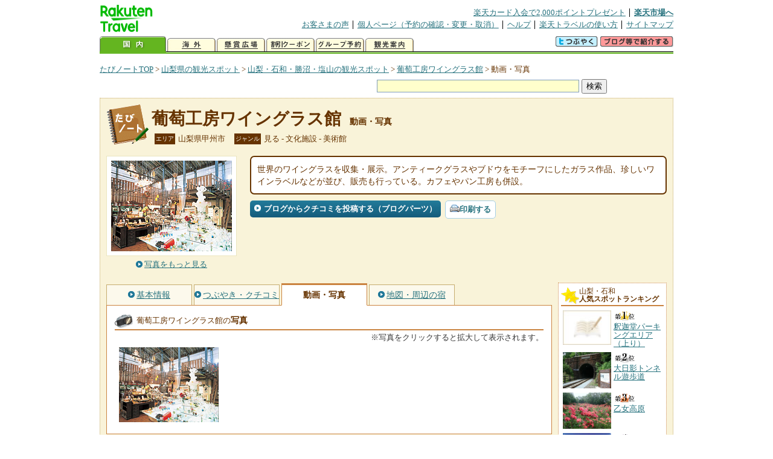

--- FILE ---
content_type: text/html
request_url: https://kanko.travel.rakuten.co.jp/yamanasi/spot/S19010057_photo.html
body_size: 5746
content:
<!DOCTYPE HTML PUBLIC "-//W3C//DTD HTML 4.01 Transitional//EN" "http://www.w3.org/TR/html4/loose.dtd">
<html xmlns="http://www.w3.org/1999/xhtml" xml:lang="ja" lang="ja" dir="ltr" xmlns:og="http://ogp.me/ns#" xmlns:mixi="http://mixi-platform.com/ns#" xmlns:fb="http://www.facebook.com/2008/fbml">
<head>
<meta http-equiv="Content-Type" content="text/html; charset=Shift_JIS">
<meta http-equiv="Content-Script-Type" content="text/javascript">
<meta http-equiv="Content-Style-Type" content="text/css">
<meta name="description" content="楽天トラベルの観光情報サイト。葡萄工房ワイングラス館の観光情報盛りだくさん！ 葡萄工房ワイングラス館の動画や写真を掲載しています。">
<meta name="keywords" content="葡萄工房ワイングラス館,動画,写真,観光,山梨県,甲州市,楽天">
<meta name="viewport" content="width=device-width,initial-scale=1.0,minimum-scale=1.0,maximum-scale=2.0,user-scalable=yes">
<meta property="og:title" content="楽天トラベル: 葡萄工房ワイングラス館 動画・写真 （たびノート）">
<meta property="og:type" content="article">
<meta property="og:url" content="https://kanko.travel.rakuten.co.jp/yamanasi/spot/S19010057_photo.html">
<meta property="og:image" content="https://img.travel.rakuten.co.jp/kanko/thumb/19010057_2374_1.jpg">
<meta property="og:site_name" content="楽天トラベル:たびノート">
<meta property="og:description" content="楽天トラベルの観光情報サイト。葡萄工房ワイングラス館の観光情報盛りだくさん！ 葡萄工房ワイングラス館の動画や写真を掲載しています。">
<link rel="canonical" href="https://kanko.travel.rakuten.co.jp/yamanasi/spot/S19010057_photo.html">
<link rel="stylesheet" type="text/css" href="https://img.travel.rakuten.co.jp/share/themes/kanko/css/import.css">
<link rel="stylesheet" type="text/css" href="https://img.travel.rakuten.co.jp/share/themes/kanko/css/smp.css" media="only screen and (max-device-width:480px)" > 
<link rel="stylesheet" type="text/css" href="https://img.travel.rakuten.co.jp/share/common/css/thickbox.css" media="screen" />
<link rel="alternate" media="handheld" type="text/html" href="http://m.travel.rakuten.co.jp/kanko/yamanashi/S19010057.html">
<script type="text/javascript" src="https://img.travel.rakuten.co.jp/share/common/js/lib/jquery/jquery.js"></script>
<script type="text/javascript" src="https://img.travel.rakuten.co.jp/share/common/js/rakutenTr_thickbox_v20090811.js"></script>
<title>楽天トラベル:葡萄工房ワイングラス館 動画・写真（たびノート）</title>
</head>
<body id="spotPhoto">
<div id="widewrapper">
<!--START_HEADER-->
<div id="grpheaderArea">
<p id="grpSiteID"><a href="//travel.rakuten.co.jp/"><img src="https://img.travel.rakuten.co.jp/package/ana/images/logo_travel_w89.gif" alt="楽天トラベル" width="89" height="45" class="serviceLogo"></a></p>


<dl id="grpRemoteNav">
<dt>楽天グループ関連</dt>
<dd class="grpRelation">
<ul><!--
--><li><a href="//ad2.trafficgate.net/t/r/1367/1441/99636_99636/">楽天カード入会で2,000ポイントプレゼント</a></li><!--
--><li class="grpHome"><a href="//www.rakuten.co.jp/">楽天市場へ</a></li><!--
--></ul>
</dd>
<dt>補助メニュー</dt>
<dd class="grpSiteUtility">
<ul><!--
--><li><a href="//travel.rakuten.co.jp/auto/tabimado_bbs_top.html">お客さまの声</a></li><!--
--><li><a href="https://aps1.travel.rakuten.co.jp/portal/my/prv_page.first">個人ページ（予約の確認・変更・取消）</a></li><!--
--><li><a href="//travel.rakuten.co.jp/help/">ヘルプ</a></li><!--
--><li><a href="//travel.rakuten.co.jp/howto/">楽天トラベルの使い方</a></li><!--
--><li class="grpLast"><a href="//travel.rakuten.co.jp/sitemap/">サイトマップ</a></li><!--
--></ul>
</dd>
</dl>
<dl id="sectionNav" class="scndLyr">
<dt>主なカテゴリー</dt>
<dd class="menuList">
<ul><!--
--><li id="tabKokunai"><span class="current">国内</span></li><!--
--><li id="tabKaigai"><a href="//travel.rakuten.co.jp/kaigai/index.html">海外</a></li><!--
--><li id="tabKenshou"><a href="//img.travel.rakuten.co.jp/image/tr/hs/prsnt/Vftj7/">懸賞広場</a></li><!--
--><li id="tabCoupon"><a href="//img.travel.rakuten.co.jp/image/tr/userm/rakupon/Ko0VY/">割引クーポン</a></li><!--
--><li id="tabAinori"><a href="//img.travel.rakuten.co.jp/image/tr/hs/grptr/zDa1q/">グループ予約</a></li><!--
--><li id="tabTabinote"><a href="//kanko.travel.rakuten.co.jp/">観光案内</a><!--
--></ul>
</dd>
<dd class="grpExpansionArea">
<p><a href="" id="RakutoraTwitter"><img src="https://img.travel.rakuten.co.jp/share/themes/header/images/btnTwitter.gif"></a>
<span id="affiliateBanner"></span>
</p>
</dd>
<script src="https://img.travel.rakuten.co.jp/share/common/js/RakutoraTwitter_kanko.js"></script>
<script src="https://img.travel.rakuten.co.jp/share/common/js/rakutenTr_affiliate.js" type="text/javascript"></script>
<script>
<!--
new RakutoraTwitter().makeUrl(document.title, document.URL);
try{
rakutenTr_affiliate.putTextLinkAnchor(window.location, "affiliateBanner");
} catch (e) {}
-->
</script>
</dl>
</div>
<!--END_HEADER-->
<!--START_MAIN_CONTENTS-->
<div id="locationArea">
<p>
<a href="https://kanko.travel.rakuten.co.jp/">たびノートTOP</a> &gt;
<a href="https://kanko.travel.rakuten.co.jp/yamanasi/">山梨県の観光スポット</a> &gt;
<a href="https://kanko.travel.rakuten.co.jp/yamanasi/region/yamanashi.html">山梨・石和・勝沼・塩山の観光スポット</a> &gt;
<a href="https://kanko.travel.rakuten.co.jp/yamanasi/spot/S19010057.html">葡萄工房ワイングラス館</a> &gt;
<strong class="grpLocationLocus">動画・写真</strong>
</p>
<!--/locationArea--></div>
<div id="searchArea">
<form id="cse-search-box" method="post" action="https://kanko.travel.rakuten.co.jp/tabinote/word/sjisKwSearch/">
<div>
<input type="text" name="f_query" size="40" class="textfield"/>
<input type="submit" value="検索" class="submit"/>
<input type="hidden" id="f_page" value="1" name="f_page" />
</div>
</form>
<!--/#searchArea--></div>
<div id="contentsArea">
<div id="titleArea">
<h1>
<a href="https://kanko.travel.rakuten.co.jp/yamanasi/spot/S19010057.html">葡萄工房ワイングラス館</a>
<span> 動画・写真</span></h1>
<dl class="titleCategory">
<dt>エリア</dt>
<dd>山梨県甲州市</dd>
<dt>ジャンル</dt>
<dd>見る&nbsp;-&nbsp;文化施設&nbsp;-&nbsp;美術館</dd>
</dl>
<!--/titleArea--></div>
<div id="captionArea">
<div class="photo">
<img src="https://img.travel.rakuten.co.jp/kanko/thumb/19010057_2374_1.jpg" alt="葡萄工房ワイングラス館・写真">
<p class="more"><a href="https://web.travel.rakuten.co.jp/portal/my/kanko_pop_image.main?f_flg=S&f_id=19010057&f_pic_no=1&TB_iframe=true&height=600&width=600&static=true" title="葡萄工房ワイングラス館の写真" class="thickbox"><span>写真をもっと見る</span></a></p>
<!--/photo--></div>
<p class="comment"><span>
世界のワイングラスを収集・展示。アンティークグラスやブドウをモチーフにしたガラス作品、珍しいワインラベルなどが並び、販売も行っている。カフェやパン工房も併設。
</span></p>
<ul class="button">
<li id="btBlog"><a href="https://kanko.travel.rakuten.co.jp/yamanasi/spot/S19010057_blogentry.html"><span>ブログからクチコミを投稿する（ブログパーツ）</span></a></li>
</ul>
<div class="social">
</div>
<!--/captionArea--></div>
<div id="primaryArea">
<ul class="spotNav">
<li><a href="https://kanko.travel.rakuten.co.jp/yamanasi/spot/S19010057.html"><span>基本情報</span></a></li>
<li><a href="https://kanko.travel.rakuten.co.jp/yamanasi/spot/S19010057_review.html"><span>つぶやき・クチコミ</span></a></li>
<li><strong>動画・写真</strong></li>
<li><a href="https://kanko.travel.rakuten.co.jp/yamanasi/spot/S19010057_hotel.html"><span>地図・周辺の宿</span></a></li>
</ul>
<div class="mainBox">

<div id="photo">
<h2>葡萄工房ワイングラス館の<span>写真</span></h2>
<p class="attention">※写真をクリックすると拡大して表示されます。</p>
<ul class="photoBox">
<li><a href="https://web.travel.rakuten.co.jp/portal/my/kanko_pop_image.main?f_flg=S&f_id=19010057&f_pic_no=1&TB_iframe=true&height=600&width=600&static=true" title="葡萄工房ワイングラス館の写真" class="thickbox"><img src="https://img.travel.rakuten.co.jp/kanko/thumb/19010057_2374_1.jpg" alt=""></a></li>
</ul>
<!--/#photo--></div>
<!--/.mainBox--></div>
<!--/#primaryArea--></div>
<div id="secondaryArea">
<div class="mainBox rankBox" id="spotRank">
<h3><span>山梨・石和</span><br>人気スポットランキング</h3>
<ol>
<li class="ranking01"><a href="https://kanko.travel.rakuten.co.jp/yamanasi/spot/S19011167.html">
<img src="https://img.travel.rakuten.co.jp/share/themes/kanko/images/photo_nophoto_70.jpg" alt="">
<span>釈迦堂パーキングエリア（上り）</span>
</a></li>
<form name="rank_data">
<input type="hidden" name="spotName" value="釈迦堂パーキングエリア（上り）">
<input type="hidden" name="spotIdo" value="128313.36">
<input type="hidden" name="spotKdo" value="499383.3">
<input type="hidden" name="spotUrl" value="https://kanko.travel.rakuten.co.jp/yamanasi/spot/S19011167.html">
</form>
<li class="ranking02"><a href="https://kanko.travel.rakuten.co.jp/yamanasi/spot/S19010889.html">
<img src="https://img.travel.rakuten.co.jp/kanko/thumb/19010889_3698_1.jpg" alt="">
<span>大日影トンネル遊歩道</span>
</a></li>
<form name="rank_data">
<input type="hidden" name="spotName" value="大日影トンネル遊歩道">
<input type="hidden" name="spotIdo" value="128360.69">
<input type="hidden" name="spotKdo" value="499520.24">
<input type="hidden" name="spotUrl" value="https://kanko.travel.rakuten.co.jp/yamanasi/spot/S19010889.html">
</form>
<li class="ranking03"><a href="https://kanko.travel.rakuten.co.jp/yamanasi/spot/S19010521.html">
<img src="https://img.travel.rakuten.co.jp/kanko/thumb/19010521_3290_1.jpg" alt="">
<span>乙女高原</span>
</a></li>
<form name="rank_data">
<input type="hidden" name="spotName" value="乙女高原">
<input type="hidden" name="spotIdo" value="128858.86">
<input type="hidden" name="spotKdo" value="499093.62">
<input type="hidden" name="spotUrl" value="https://kanko.travel.rakuten.co.jp/yamanasi/spot/S19010521.html">
</form>
<li class="ranking04"><a href="https://kanko.travel.rakuten.co.jp/yamanasi/spot/S19000616.html">
<img src="https://img.travel.rakuten.co.jp/kanko/thumb/19000616_1720_1.jpg" alt="">
<span>甲州市勝沼　ぶどうの丘</span>
</a></li>
<form name="rank_data">
<input type="hidden" name="spotName" value="甲州市勝沼　ぶどうの丘">
<input type="hidden" name="spotIdo" value="128416.27">
<input type="hidden" name="spotKdo" value="499463">
<input type="hidden" name="spotUrl" value="https://kanko.travel.rakuten.co.jp/yamanasi/spot/S19000616.html">
</form>
<li class="ranking05"><a href="https://kanko.travel.rakuten.co.jp/yamanasi/spot/S19010704.html">
<img src="https://img.travel.rakuten.co.jp/kanko/thumb/19010704_3462_1.jpg" alt="">
<span>横溝正史館</span>
</a></li>
<form name="rank_data">
<input type="hidden" name="spotName" value="横溝正史館">
<input type="hidden" name="spotIdo" value="128523.66">
<input type="hidden" name="spotKdo" value="499194.18">
<input type="hidden" name="spotUrl" value="https://kanko.travel.rakuten.co.jp/yamanasi/spot/S19010704.html">
</form>
<form name="rank_data">
<input type="hidden" name="spotName" value="浅間園">
<input type="hidden" name="spotIdo" value="128283.07">
<input type="hidden" name="spotKdo" value="499349.16">
<input type="hidden" name="spotUrl" value="https://kanko.travel.rakuten.co.jp/yamanasi/spot/S19010075.html">
</form>
<form name="rank_data">
<input type="hidden" name="spotName" value="岩下温泉">
<input type="hidden" name="spotIdo" value="128449.5">
<input type="hidden" name="spotKdo" value="499164.87">
<input type="hidden" name="spotUrl" value="https://kanko.travel.rakuten.co.jp/yamanasi/spot/S19002110.html">
</form>
<form name="rank_data">
<input type="hidden" name="spotName" value="飯島フルーツファーム">
<input type="hidden" name="spotIdo" value="128522.39">
<input type="hidden" name="spotKdo" value="499246.54">
<input type="hidden" name="spotUrl" value="https://kanko.travel.rakuten.co.jp/yamanasi/spot/S19011311.html">
</form>
<form name="rank_data">
<input type="hidden" name="spotName" value="東山フルーツライン">
<input type="hidden" name="spotIdo" value="128421.35">
<input type="hidden" name="spotKdo" value="499141.35">
<input type="hidden" name="spotUrl" value="https://kanko.travel.rakuten.co.jp/yamanasi/spot/S19011274.html">
</form>
<form name="rank_data">
<input type="hidden" name="spotName" value="石和いちご館青柳">
<input type="hidden" name="spotIdo" value="128268.14">
<input type="hidden" name="spotKdo" value="499035.96">
<input type="hidden" name="spotUrl" value="https://kanko.travel.rakuten.co.jp/yamanasi/spot/S19011012.html">
</form>
<form name="rank_data">
<input type="hidden" name="spotName" value="みはらしの千果園">
<input type="hidden" name="spotIdo" value="128429.04">
<input type="hidden" name="spotKdo" value="499447.74">
<input type="hidden" name="spotUrl" value="https://kanko.travel.rakuten.co.jp/yamanasi/spot/S19010970.html">
</form>
<form name="rank_data">
<input type="hidden" name="spotName" value="山梨市中島フィールズ～いちごランド１・２号棟～">
<input type="hidden" name="spotIdo" value="128518.09">
<input type="hidden" name="spotKdo" value="499236.47">
<input type="hidden" name="spotUrl" value="https://kanko.travel.rakuten.co.jp/yamanasi/spot/S19010577.html">
</form>
<form name="rank_data">
<input type="hidden" name="spotName" value="勝沼ぶどう郷">
<input type="hidden" name="spotIdo" value="128354.88">
<input type="hidden" name="spotKdo" value="499418.64">
<input type="hidden" name="spotUrl" value="https://kanko.travel.rakuten.co.jp/yamanasi/spot/S19010526.html">
</form>
<form name="rank_data">
<input type="hidden" name="spotName" value="笛吹川温泉">
<input type="hidden" name="spotIdo" value="128580.27">
<input type="hidden" name="spotKdo" value="499357.68">
<input type="hidden" name="spotUrl" value="https://kanko.travel.rakuten.co.jp/yamanasi/spot/S19010518.html">
</form>
<form name="rank_data">
<input type="hidden" name="spotName" value="のんき村">
<input type="hidden" name="spotIdo" value="128332.69">
<input type="hidden" name="spotKdo" value="499184.32">
<input type="hidden" name="spotUrl" value="https://kanko.travel.rakuten.co.jp/yamanasi/spot/S19010353.html">
</form>
<form name="rank_data">
<input type="hidden" name="spotName" value="芦川オートキャンプ場">
<input type="hidden" name="spotIdo" value="127939.49">
<input type="hidden" name="spotKdo" value="499206.86">
<input type="hidden" name="spotUrl" value="https://kanko.travel.rakuten.co.jp/yamanasi/spot/S19010276.html">
</form>
<form name="rank_data">
<input type="hidden" name="spotName" value="竜神の滝">
<input type="hidden" name="spotIdo" value="129109.94">
<input type="hidden" name="spotKdo" value="499458.75">
<input type="hidden" name="spotUrl" value="https://kanko.travel.rakuten.co.jp/yamanasi/spot/S19010134.html">
</form>
<form name="rank_data">
<input type="hidden" name="spotName" value="福寿園">
<input type="hidden" name="spotIdo" value="128394.47">
<input type="hidden" name="spotKdo" value="499382.14">
<input type="hidden" name="spotUrl" value="https://kanko.travel.rakuten.co.jp/yamanasi/spot/S19010048.html">
</form>
<form name="rank_data">
<input type="hidden" name="spotName" value="わいんと宿　川口園">
<input type="hidden" name="spotIdo" value="128374.44">
<input type="hidden" name="spotKdo" value="499410.42">
<input type="hidden" name="spotUrl" value="https://kanko.travel.rakuten.co.jp/yamanasi/spot/S19010046.html">
</form>
<form name="rank_data">
<input type="hidden" name="spotName" value="石和温泉">
<input type="hidden" name="spotIdo" value="128336.98">
<input type="hidden" name="spotKdo" value="499099.2">
<input type="hidden" name="spotUrl" value="https://kanko.travel.rakuten.co.jp/yamanasi/spot/S19002115.html">
</form>
<form name="rank_data">
<input type="hidden" name="spotName" value="すずらん群生地">
<input type="hidden" name="spotIdo" value="127995.45">
<input type="hidden" name="spotKdo" value="499457.64">
<input type="hidden" name="spotUrl" value="https://kanko.travel.rakuten.co.jp/yamanasi/spot/S19002083.html">
</form>
<form name="rank_data">
<input type="hidden" name="spotName" value="川浦口留番所">
<input type="hidden" name="spotIdo" value="128878.76">
<input type="hidden" name="spotKdo" value="499511.29">
<input type="hidden" name="spotUrl" value="https://kanko.travel.rakuten.co.jp/yamanasi/spot/S19000851.html">
</form>
<form name="rank_data">
<input type="hidden" name="spotName" value="西沢渓谷">
<input type="hidden" name="spotIdo" value="129099.82">
<input type="hidden" name="spotKdo" value="499440.01">
<input type="hidden" name="spotUrl" value="https://kanko.travel.rakuten.co.jp/yamanasi/spot/S19000850.html">
</form>
<form name="rank_data">
<input type="hidden" name="spotName" value="大菩薩峠">
<input type="hidden" name="spotIdo" value="128637.6">
<input type="hidden" name="spotKdo" value="499884.43">
<input type="hidden" name="spotUrl" value="https://kanko.travel.rakuten.co.jp/yamanasi/spot/S19000705.html">
</form>
<form name="rank_data">
<input type="hidden" name="spotName" value="フジッコワイナリー">
<input type="hidden" name="spotIdo" value="128321.74">
<input type="hidden" name="spotKdo" value="499405.6">
<input type="hidden" name="spotUrl" value="https://kanko.travel.rakuten.co.jp/yamanasi/spot/S19000659.html">
</form>
<form name="rank_data">
<input type="hidden" name="spotName" value="ダイヤモンド酒造">
<input type="hidden" name="spotIdo" value="128349.49">
<input type="hidden" name="spotKdo" value="499421.78">
<input type="hidden" name="spotUrl" value="https://kanko.travel.rakuten.co.jp/yamanasi/spot/S19000654.html">
</form>
<form name="rank_data">
<input type="hidden" name="spotName" value="原茂ワイン">
<input type="hidden" name="spotIdo" value="128382.87">
<input type="hidden" name="spotKdo" value="499445.05">
<input type="hidden" name="spotUrl" value="https://kanko.travel.rakuten.co.jp/yamanasi/spot/S19000652.html">
</form>
<form name="rank_data">
<input type="hidden" name="spotName" value="マンズワイン勝沼ワイナリー">
<input type="hidden" name="spotIdo" value="128451.4">
<input type="hidden" name="spotKdo" value="499413.3">
<input type="hidden" name="spotUrl" value="https://kanko.travel.rakuten.co.jp/yamanasi/spot/S19000625.html">
</form>
<form name="rank_data">
<input type="hidden" name="spotName" value="ぶどうの国文化館">
<input type="hidden" name="spotIdo" value="128354.95">
<input type="hidden" name="spotKdo" value="499409">
<input type="hidden" name="spotUrl" value="https://kanko.travel.rakuten.co.jp/yamanasi/spot/S19000614.html">
</form>
<form name="rank_data">
<input type="hidden" name="spotName" value="本坊酒造　山梨マルスワイナリー">
<input type="hidden" name="spotIdo" value="128362.28">
<input type="hidden" name="spotKdo" value="499126.18">
<input type="hidden" name="spotUrl" value="https://kanko.travel.rakuten.co.jp/yamanasi/spot/S19000537.html">
</form>
</ol>
<p class="update">2026年01月28日更新</p>
<!--/.rankbox--></div>

<div class="mainBox aroundBox" id="around">
<h3>周辺の<br>観光スポット</h3>
<ul>
<li>
<a href="https://kanko.travel.rakuten.co.jp/yamanasi/spot/S19000058.html">
<img src="https://img.travel.rakuten.co.jp/kanko/thumb/19000058_1245_1.jpg" alt="原始村" width="80">
原始村
</a>
</li>
<li>
<a href="https://kanko.travel.rakuten.co.jp/yamanasi/spot/S19000062.html">
<img src="https://img.travel.rakuten.co.jp/kanko/thumb/19000062tsuriba.jpg" alt="丹波山村営つり場" width="80">
丹波山村営つり場
</a>
</li>
<li>
<a href="https://kanko.travel.rakuten.co.jp/yamanasi/spot/S19000063.html">
<img src="https://img.travel.rakuten.co.jp/kanko/thumb/19000063_1720_1.jpg" alt="小菅フィッシングヴィレッジ" width="80">
小菅フィッシングヴィレッジ
</a>
</li>
<li>
<a href="https://kanko.travel.rakuten.co.jp/yamanasi/spot/S19000064.html">
<img src="https://img.travel.rakuten.co.jp/share/themes/kanko/images/photo_nophoto_70.jpg" width="70" height="70" alt="雲取山">雲取山
</a>
</li>
<li>
<a href="https://kanko.travel.rakuten.co.jp/yamanasi/spot/S19000066.html">
<img src="https://img.travel.rakuten.co.jp/kanko/thumb/19000066rolorsuberidai.jpg" alt="ローラーすべり台" width="80">
ローラーすべり台
</a>
</li>
</ul>
<p class="more"><a href="https://kanko.travel.rakuten.co.jp/yamanasi/region/yamanashi.html">山梨・石和・勝沼・塩山の<br>観光スポットをもっと見る</a></p>
<!--/.subBox aroundBox #around--></div>

<!--/secondaryArea--></div>
<!--/contentsArea--></div>
<div id="pagetopArea">
<p class="pagetopCopyright">掲載情報の一部の著作権は提供元企業等に帰属します。 Copyright（C）2026 Shobunsha Publications,Inc. All rights reserved.</p>
<p class="pagetopLink"><a href="#widewrapper">このページのトップへ</a></p>
<!--/pagetopArea--></div>
<!--END_MAIN_CONTENTS-->
<!--START_FOOTER-->
<!-- ========== footer 2023.04.11 ========== -->
<div id="grpRakutenLinkArea">

<div id="grpFooterNav">
<dl>
<dt>サイト基本情報</dt>
<dd>

<ul>
<li><a href="https://travel.rakuten.co.jp/corporate/" rel="nofollow">会社情報</a></li>
<li><a href="https://privacy.rakuten.co.jp/" rel="nofollow">個人情報保護方針</a></li>
<li><a href="https://corp.rakuten.co.jp/csr/">社会的責任[CSR]</a></li>
<li><a href="https://travel.rakuten.co.jp/recruit/">採用情報</a></li>
<li><a href="https://travel.rakuten.co.jp/info/" rel="nofollow">規約集</a></li>
<li><a href="https://travel.rakuten.co.jp/info/hotel_msg.html">資料請求</a></li>
</ul>
<p class="grpCopyright">&copy; Rakuten Group, Inc.</p>

</dd>
</dl>
<!-- /#grpFooterNav --></div>

</div><!-- /div#grpRakutenLinkArea -->

<!-- Google Code start -->
<script type="text/javascript">
/* <![CDATA[ */
var google_conversion_id = 1009382166;
var google_conversion_label = "cX0tCPLd1QMQluan4QM";
var google_custom_params = window.google_tag_params;
var google_remarketing_only = true;
/* ]]> */
</script>
<script type="text/javascript" src="//www.googleadservices.com/pagead/conversion.js">
</script>
<noscript>
<div style="display:inline;">
<img height="1" width="1" style="border-style:none;" alt="" src="//googleads.g.doubleclick.net/pagead/viewthroughconversion/1009382166/?value=0&amp;label=cX0tCPLd1QMQluan4QM&amp;guid=ON&amp;script=0">
</div>
</noscript>
<!-- Google Code finish -->

<!-- ========== /footer ========== -->

<script type="text/javascript">
if("http:" == document.location.protocol) document.write(unescape("%3Cimg src='http://grp02.trc.ashiato.rakuten.co.jp/svc-ashiato/trc?service_id=17'%3E"))
</script>

<script type="text/javascript" src="//img.travel.rakuten.co.jp/share/rtl/js/dserv.js" charset="UTF-8"></script>
<script><!--
(function($) {
    if ($) $(function() {
        try {
            new rtl.Dserv().addSwitchToMbPage();
        } catch(e) {}
    });
})(window.jQuery);
//--></script>

<!--END_FOOTER--> 
<!--/widewrapper--></div>
<!-- Web Analysis Tool START-->
<script language="JavaScript" src="https://img.travel.rakuten.co.jp/share/wat/contents/kanko/spot/spot.js"></script>
<!-- SiteCatalyst code version: H.9.Copyright 1997-2007 Omniture, Inc. More info available at http://www.omniture.com -->
<div id="dynamicElement"></div>
<script language="JavaScript" src="//img.travel.rakuten.co.jp/share/wat/sc/s_code.js"></script>
<script language="JavaScript" src="//img.travel.rakuten.co.jp/share/wat/sc/code_to_paste.js"></script>
<!-- End SiteCatalyst code version: H.9. -->

<!-- Mebius -->
<script type="text/javascript">
var mbHost = (("https:" == document.location.protocol) ? "https://" : "http://");
document.write(unescape("%3Cscript src='" + mbHost + "rd.rakuten.co.jp/js/p_code.js' type='text/javascript'%3E%3C/script%3E"));
</script>
<script type="text/javascript"><!--
	i="6.2994.0";
	n="travel";
	l="travel";
	r=document.referrer;
	document.write(p(i,n,l,r));
//--></script>
<noscript>
    <img src="https://rd.rakuten.co.jp/p/?i=6.2994.0&n=travel&l=travel&r=" />
</noscript>
<!-- /Mebius -->
<script><!--
rt = new rt_sc_variables();
codeToPaste();
--></script>
<!-- Web Analysis Tool END-->
<script type="text/javascript" src="https://img.travel.rakuten.co.jp/share/themes/kanko/js/regular/TabiNote.js"></script>
<form id="driveVia">
<input type="hidden" id="driveLatitude" value="35.67615833">
<input type="hidden" id="driveLongitude" value="138.72166111">
</form>
<script type="text/javascript" language="JavaScript" src="https://img.travel.rakuten.co.jp/share/themes/kanko/js/regular/spot_photo_disp.js"></script>
</body>
</html>
